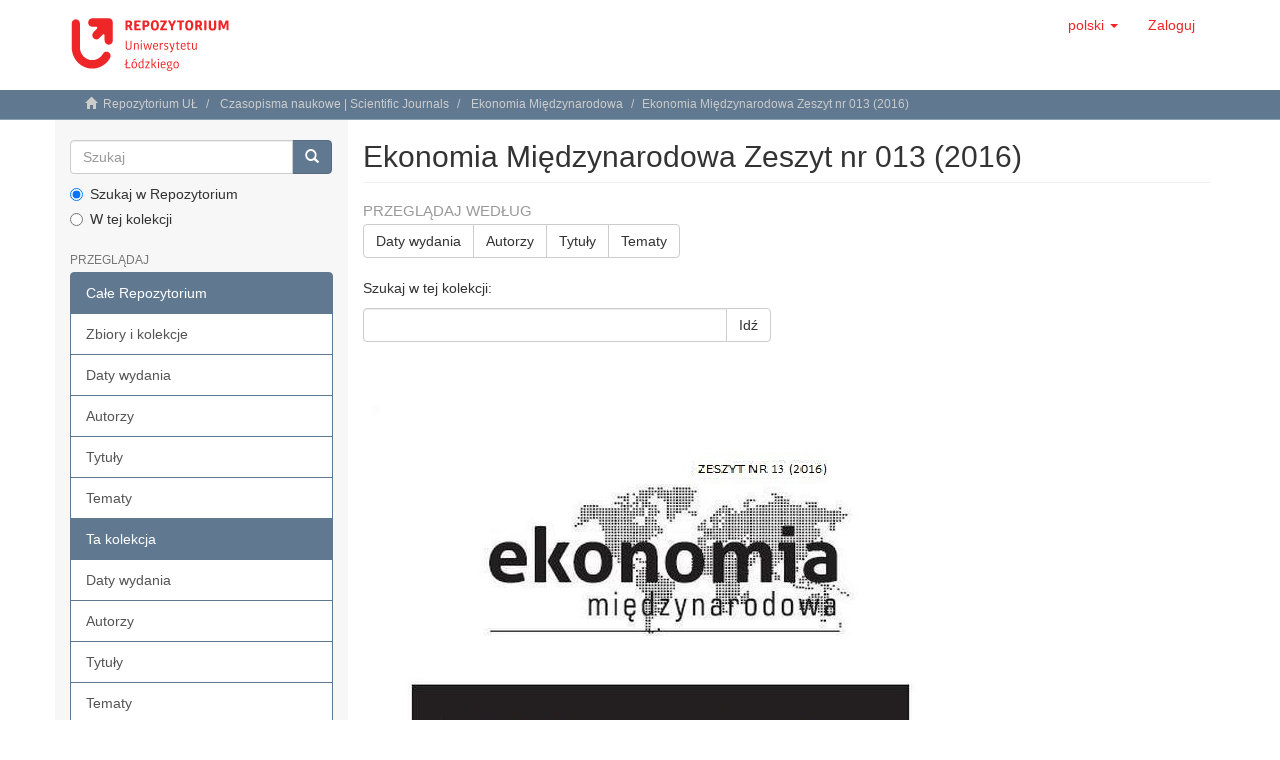

--- FILE ---
content_type: text/html;charset=utf-8
request_url: https://repozytorium.uni.lodz.pl/handle/11089/17682;jsessionid=52F0CB30387C42C387FED3935F74E30C
body_size: 31617
content:
<!DOCTYPE html>
            <!--[if lt IE 7]> <html class="no-js lt-ie9 lt-ie8 lt-ie7" lang="en"> <![endif]-->
            <!--[if IE 7]>    <html class="no-js lt-ie9 lt-ie8" lang="en"> <![endif]-->
            <!--[if IE 8]>    <html class="no-js lt-ie9" lang="en"> <![endif]-->
            <!--[if gt IE 8]><!--> <html class="no-js" lang="en"> <!--<![endif]-->
            <head><META http-equiv="Content-Type" content="text/html; charset=UTF-8">
<meta content="text/html; charset=UTF-8" http-equiv="Content-Type">
<meta content="IE=edge,chrome=1" http-equiv="X-UA-Compatible">
<meta content="width=device-width,initial-scale=1" name="viewport">
<link rel="shortcut icon" href="/themes/Mirage2/images/favicon.png">
<link rel="apple-touch-icon" href="/themes/Mirage2/images/apple-touch-icon.png">
<meta name="Generator" content="DSpace 6.3">
<link href="/themes/Mirage2/styles/main.css" rel="stylesheet">
<link type="application/rss+xml" rel="alternate" href="/feed/rss_1.0/11089/17682">
<link type="application/rss+xml" rel="alternate" href="/feed/rss_2.0/11089/17682">
<link type="application/atom+xml" rel="alternate" href="/feed/atom_1.0/11089/17682">
<link type="application/opensearchdescription+xml" rel="search" href="https://repozytorium.uni.lodz.pl:443/open-search/description.xml" title="DSpace">
<script>
                //Clear default text of empty text areas on focus
                function tFocus(element)
                {
                if (element.value == ' '){element.value='';}
                }
                //Clear default text of empty text areas on submit
                function tSubmit(form)
                {
                var defaultedElements = document.getElementsByTagName("textarea");
                for (var i=0; i != defaultedElements.length; i++){
                if (defaultedElements[i].value == ' '){
                defaultedElements[i].value='';}}
                }
                //Disable pressing 'enter' key to submit a form (otherwise pressing 'enter' causes a submission to start over)
                function disableEnterKey(e)
                {
                var key;

                if(window.event)
                key = window.event.keyCode;     //Internet Explorer
                else
                key = e.which;     //Firefox and Netscape

                if(key == 13)  //if "Enter" pressed, then disable!
                return false;
                else
                return true;
                }
            </script><!--[if lt IE 9]>
                <script src="/themes/Mirage2/vendor/html5shiv/dist/html5shiv.js"> </script>
                <script src="/themes/Mirage2/vendor/respond/dest/respond.min.js"> </script>
                <![endif]--><script src="/themes/Mirage2/vendor/modernizr/modernizr.js"> </script>
<title>Ekonomia Międzynarodowa Zeszyt nr 013 (2016)</title>
</head><body>
<header>
<div role="navigation" class="navbar navbar-default navbar-static-top">
<div class="container">
<div class="navbar-header">
<button data-toggle="offcanvas" class="navbar-toggle" type="button"><span class="sr-only">Toggle navigation</span><span class="icon-bar"></span><span class="icon-bar"></span><span class="icon-bar"></span></button><a class="navbar-brand" href="/"><img src="/themes/Mirage2//images/Repo-logo-line.svg"></a>
<div class="navbar-header pull-right visible-xs hidden-sm hidden-md hidden-lg">
<ul class="nav nav-pills pull-left ">
<li class="dropdown" id="ds-language-selection-xs">
<button data-toggle="dropdown" class="dropdown-toggle navbar-toggle navbar-link" role="button" href="#" id="language-dropdown-toggle-xs"><b aria-hidden="true" class="visible-xs glyphicon glyphicon-globe"></b></button>
<ul data-no-collapse="true" aria-labelledby="language-dropdown-toggle-xs" role="menu" class="dropdown-menu pull-right">
<li role="presentation" class="disabled">
<a href="https://repozytorium.uni.lodz.pl:443/handle/11089/17682?locale-attribute=pl">polski</a>
</li>
<li role="presentation">
<a href="https://repozytorium.uni.lodz.pl:443/handle/11089/17682?locale-attribute=en">English</a>
</li>
</ul>
</li>
<li>
<form method="get" action="/login" style="display: inline">
<button class="navbar-toggle navbar-link"><b aria-hidden="true" class="visible-xs glyphicon glyphicon-user"></b></button>
</form>
</li>
</ul>
</div>
</div>
<div class="navbar-header pull-right hidden-xs">
<ul class="nav navbar-nav pull-left">
<li class="dropdown" id="ds-language-selection">
<a data-toggle="dropdown" class="dropdown-toggle" role="button" href="#" id="language-dropdown-toggle"><span class="hidden-xs">polski&nbsp;<b class="caret"></b></span></a>
<ul data-no-collapse="true" aria-labelledby="language-dropdown-toggle" role="menu" class="dropdown-menu pull-right">
<li role="presentation" class="disabled">
<a href="?locale-attribute=pl">polski</a>
</li>
<li role="presentation">
<a href="?locale-attribute=en">English</a>
</li>
</ul>
</li>
</ul>
<ul class="nav navbar-nav pull-left">
<li>
<a href="/login"><span class="hidden-xs">Zaloguj</span></a>
</li>
</ul>
<button type="button" class="navbar-toggle visible-sm" data-toggle="offcanvas"><span class="sr-only">Toggle navigation</span><span class="icon-bar"></span><span class="icon-bar"></span><span class="icon-bar"></span></button>
</div>
</div>
</div>
</header>
<div class="trail-wrapper hidden-print">
<div class="container">
<div class="row">
<div class="col-xs-12">
<div class="breadcrumb dropdown visible-xs">
<a data-toggle="dropdown" class="dropdown-toggle" role="button" href="#" id="trail-dropdown-toggle">Ekonomia Międzynarodowa Zeszyt nr 013 (2016)&nbsp;<b class="caret"></b></a>
<ul aria-labelledby="trail-dropdown-toggle" role="menu" class="dropdown-menu">
<li role="presentation">
<a role="menuitem" href="/"><i aria-hidden="true" class="glyphicon glyphicon-home"></i>&nbsp;
                        Repozytorium UŁ</a>
</li>
<li role="presentation">
<a role="menuitem" href="/handle/11089/145">Czasopisma naukowe | Scientific Journals</a>
</li>
<li role="presentation">
<a role="menuitem" href="/handle/11089/2402">Ekonomia Międzynarodowa</a>
</li>
<li role="presentation" class="disabled">
<a href="#" role="menuitem">Ekonomia Międzynarodowa Zeszyt nr 013 (2016)</a>
</li>
</ul>
</div>
<ul class="breadcrumb hidden-xs">
<li>
<i aria-hidden="true" class="glyphicon glyphicon-home"></i>&nbsp;
            <a href="/">Repozytorium UŁ</a>
</li>
<li>
<a href="/handle/11089/145">Czasopisma naukowe | Scientific Journals</a>
</li>
<li>
<a href="/handle/11089/2402">Ekonomia Międzynarodowa</a>
</li>
<li class="active">Ekonomia Międzynarodowa Zeszyt nr 013 (2016)</li>
</ul>
</div>
</div>
</div>
</div>
<div class="hidden" id="no-js-warning-wrapper">
<div id="no-js-warning">
<div class="notice failure">JavaScript is disabled for your browser. Some features of this site may not work without it.</div>
</div>
</div>
<div class="container" id="main-container">
<div class="row row-offcanvas row-offcanvas-right">
<div class="horizontal-slider clearfix">
<div role="navigation" id="sidebar" class="col-xs-6 col-sm-3 sidebar-offcanvas">
<div class="word-break hidden-print" id="ds-options">
<div class="ds-option-set" id="ds-search-option">
<form method="post" class="" id="ds-search-form" action="/discover">
<fieldset>
<div class="input-group">
<input placeholder="Szukaj" type="text" class="ds-text-field form-control" name="query"><span class="input-group-btn"><button title="Idź" class="ds-button-field btn btn-primary"><span aria-hidden="true" class="glyphicon glyphicon-search"></span></button></span>
</div>
<div class="radio">
<label><input checked value="" name="scope" type="radio" id="ds-search-form-scope-all">Szukaj w Repozytorium</label>
</div>
<div class="radio">
<label><input name="scope" type="radio" id="ds-search-form-scope-container" value="11089/17682">W tej kolekcji</label>
</div>
</fieldset>
</form>
</div>
<h2 class="ds-option-set-head  h6">Przeglądaj</h2>
<div id="aspect_viewArtifacts_Navigation_list_browse" class="list-group">
<a class="list-group-item active"><span class="h5 list-group-item-heading  h5">Całe Repozytorium</span></a><a href="/community-list" class="list-group-item ds-option">Zbiory i kolekcje </a><a href="/browse?type=dateissued" class="list-group-item ds-option">Daty wydania</a><a href="/browse?type=author" class="list-group-item ds-option">Autorzy</a><a href="/browse?type=title" class="list-group-item ds-option">Tytuły</a><a href="/browse?type=subject" class="list-group-item ds-option">Tematy</a><a class="list-group-item active"><span class="h5 list-group-item-heading  h5">Ta kolekcja</span></a><a href="/handle/11089/17682/browse?type=dateissued" class="list-group-item ds-option">Daty wydania</a><a href="/handle/11089/17682/browse?type=author" class="list-group-item ds-option">Autorzy</a><a href="/handle/11089/17682/browse?type=title" class="list-group-item ds-option">Tytuły</a><a href="/handle/11089/17682/browse?type=subject" class="list-group-item ds-option">Tematy</a>
</div>
<h2 class="ds-option-set-head  h6">Moje konto</h2>
<div id="aspect_viewArtifacts_Navigation_list_account" class="list-group">
<a href="/login" class="list-group-item ds-option">Zaloguj</a><a href="/register" class="list-group-item ds-option">Zarejestruj</a>
</div>
<div id="aspect_viewArtifacts_Navigation_list_context" class="list-group"></div>
<div id="aspect_viewArtifacts_Navigation_list_administrative" class="list-group"></div>
<h2 class="ds-option-set-head  h6">Odkryj</h2>
<div id="aspect_discovery_Navigation_list_discovery" class="list-group">
<a class="list-group-item active"><span class="h5 list-group-item-heading  h5">Autor</span></a><a href="/handle/11089/17682/discover?filtertype=author&filter_relational_operator=authority&filter=0597341e-d869-44da-9769-b2276e2da1bf" class="list-group-item ds-option">Keskin, Milena (1)</a><a href="/handle/11089/17682/discover?filtertype=author&filter_relational_operator=authority&filter=ca2aca80-aa38-45bb-88d4-ee7520f56882" class="list-group-item ds-option">Kupisz, Paulina (1)</a><a href="/handle/11089/17682/discover?filtertype=author&filter_relational_operator=authority&filter=b3c096cd-8a50-45a2-9410-09bac78591ae" class="list-group-item ds-option">Maciejczyk-Bujnowicz, Iwona (1)</a><a href="/handle/11089/17682/discover?filtertype=author&filter_relational_operator=authority&filter=cb1b7ff3-1f59-40fd-ad2b-1a330130805f" class="list-group-item ds-option">Nestor, Olha (1)</a><a href="/handle/11089/17682/discover?filtertype=author&filter_relational_operator=authority&filter=d93b572e-6fbe-4edd-8043-65f5955669a1" class="list-group-item ds-option">Ulbrych, Marta (1)</a><a href="/handle/11089/17682/discover?filtertype=author&filter_relational_operator=authority&filter=fd9b7b10-14b4-4345-8254-532b83839e53" class="list-group-item ds-option">Wdzięczak, Janusz (1)</a><a href="/handle/11089/17682/discover?filtertype=author&filter_relational_operator=authority&filter=87423615-592c-4936-aa8d-c0becd47d515" class="list-group-item ds-option">Wieloch, Justyna (1)</a><a class="list-group-item active"><span class="h5 list-group-item-heading  h5">Temat</span></a><a href="/handle/11089/17682/discover?filtertype=subject&filter_relational_operator=equals&filter=choroba+holenderska" class="list-group-item ds-option">choroba holenderska (1)</a><a href="/handle/11089/17682/discover?filtertype=subject&filter_relational_operator=equals&filter=clusters" class="list-group-item ds-option">clusters (1)</a><a href="/handle/11089/17682/discover?filtertype=subject&filter_relational_operator=equals&filter=Colombia" class="list-group-item ds-option">Colombia (1)</a><a href="/handle/11089/17682/discover?filtertype=subject&filter_relational_operator=equals&filter=company" class="list-group-item ds-option">company (1)</a><a href="/handle/11089/17682/discover?filtertype=subject&filter_relational_operator=equals&filter=competitive+position" class="list-group-item ds-option">competitive position (1)</a><a href="/handle/11089/17682/discover?filtertype=subject&filter_relational_operator=equals&filter=currency+exchange+rate" class="list-group-item ds-option">currency exchange rate (1)</a><a href="/handle/11089/17682/discover?filtertype=subject&filter_relational_operator=equals&filter=development" class="list-group-item ds-option">development (1)</a><a href="/handle/11089/17682/discover?filtertype=subject&filter_relational_operator=equals&filter=development+trends" class="list-group-item ds-option">development trends (1)</a><a href="/handle/11089/17682/discover?filtertype=subject&filter_relational_operator=equals&filter=Dutch+disease" class="list-group-item ds-option">Dutch disease (1)</a><a href="/handle/11089/17682/discover?filtertype=subject&filter_relational_operator=equals&filter=economic+integration" class="list-group-item ds-option">economic integration (1)</a><a href="/handle/11089/17682/search-filter?field=subject&filterorder=COUNT" class="list-group-item ds-option">... zobacz więcej</a><a class="list-group-item active"><span class="h5 list-group-item-heading  h5">Data wydania</span></a><a href="/handle/11089/17682/discover?filtertype=dateIssued&filter_relational_operator=equals&filter=2016" class="list-group-item ds-option">2016 (7)</a><a class="list-group-item active"><span class="h5 list-group-item-heading  h5">Has File(s)</span></a><a href="/handle/11089/17682/discover?filtertype=has_content_in_original_bundle&filter_relational_operator=equals&filter=true" class="list-group-item ds-option">Yes (7)</a>
</div>
<h2 class="ds-option-set-head  h6">Statystyki</h2>
<div id="aspect_statistics_Navigation_list_statistics" class="list-group">
<a href="/handle/11089/17682/statistics" class="list-group-item ds-option">Przejrzyj statystyki użycia</a><a href="/handle/11089/17682/search-statistics" class="list-group-item ds-option">Przejrzyj statystyki wyszukiwania</a>
</div>
<div>
<h2 class="ds-option-set-head h6">RSS Feeds</h2>
<div class="ds-option-set list-group" id="ds-feed-option">
<a class="list-group-item" href="/feed/rss_1.0/11089/17682"><img alt="feed" class="btn-xs" src="/static/icons/feed.png">RSS 1.0</a><a class="list-group-item" href="/feed/rss_2.0/11089/17682"><img alt="feed" class="btn-xs" src="/static/icons/feed.png">RSS 2.0</a><a class="list-group-item" href="/feed/atom_1.0/11089/17682"><img alt="feed" class="btn-xs" src="/static/icons/feed.png">Atom</a>
</div>
</div>
</div>
</div>
<div class="col-xs-12 col-sm-12 col-md-9 main-content">
<div>
<h2 class="ds-div-head page-header first-page-header">Ekonomia Międzynarodowa Zeszyt nr 013 (2016)</h2>
<div id="aspect_artifactbrowser_CollectionViewer_div_collection-home" class="ds-static-div primary repository collection">
<div id="aspect_artifactbrowser_CollectionViewer_div_collection-search-browse" class="ds-static-div secondary search-browse">
<div id="aspect_browseArtifacts_CollectionBrowse_div_collection-browse" class="ds-static-div secondary browse">
<h3 class="ds-div-head">Przeglądaj według</h3>
<div id="aspect_browseArtifacts_CollectionBrowse_list_collection-browse" class="ds-static-div collection-browse">
<p class="ds-paragraph  btn-group">
<a href="/handle/11089/17682/browse?type=dateissued" class=" btn btn-default ">Daty wydania</a><a href="/handle/11089/17682/browse?type=author" class=" btn btn-default ">Autorzy</a><a href="/handle/11089/17682/browse?type=title" class=" btn btn-default ">Tytuły</a><a href="/handle/11089/17682/browse?type=subject" class=" btn btn-default ">Tematy</a>
</p>
</div>
</div>
<form id="aspect_discovery_CollectionSearch_div_collection-search" class="ds-interactive-div secondary search" action="/handle/11089/17682/discover" method="post" onsubmit="javascript:tSubmit(this);">
<p>Szukaj w tej kolekcji:</p>
<div class="row">
<div id="aspect_discovery_CollectionSearch_p_search-query" class="col-sm-6">
<p class="input-group">
<input id="aspect_discovery_CollectionSearch_field_query" class="ds-text-field form-control" name="query" type="text" value=""><span class="input-group-btn"><button id="aspect_discovery_CollectionSearch_field_submit" class="ds-button-field btn btn-default" name="submit" type="submit">Idź</button></span>
</p>
</div>
</div>
</form>
</div>
<div id="aspect_artifactbrowser_CollectionViewer_div_collection-view" class="ds-static-div secondary">
<!-- External Metadata URL: cocoon://metadata/handle/11089/17682/mets.xml-->
<div class="detail-view">&nbsp;
            
            <div class="ds-logo-wrapper">
<img class="logo img-responsive" src="/bitstream/id/9a9a3d1b-9d3c-459d-b7fb-daf94f5d4c9b/?sequence=-1" alt="Logo kolekcji"></div>
<p class="intro-text">

<p align="center">

<b>
<i>CONTENT</i>
</b>

</p>

<ol>

<li>

<a href="http://hdl.handle.net/11089/17923 ">
<i>Foreign trade and the theory of optimum currency areas. Implications for Poland</i>

<br>Iwona Maciejczyk-Bujnowicz<br>

</a>

</li>

<li>

<a href="http://hdl.handle.net/11089/17927 ">
<i>Regionalne porozumienia handlowe w świetle regulacji Światowej Organizacji Handlu</i>

<br>Justyna Wieloch<br>

</a>

</li>

<li>

<a href="http://hdl.handle.net/11089/17925 ">
<i>Przemysł meblarski w Polsce i jego międzynarodowa pozycja konkurencyjna</i>

<br>Marta Ulbrych<br>

</a>

</li>

<li>

<a href="http://hdl.handle.net/11089/17921 ">
<i>Trendy rozwojowe franchisingu w Polsce i Europie</i>

<br>Milena Keskin<br>

</a>

</li>

<li>

<a href="http://hdl.handle.net/11089/17924 ">
<i>A historical retrospective and the essence of strategic financial planning</i>

<br>Olha Nestor<br>

</a>

</li>

<li>

<a href="http://hdl.handle.net/11089/17922 ">
<i>The costs of resource-led development. An analysis of the economic impact of the oil extraction boom in Colombia</i>

<br>Paulina Kupisz<br>

</a>

</li>

<li>

<a href="http://hdl.handle.net/11089/17926 ">
<i>Rusnano i Skolkovo &ndash; czołowe rosyjskie przedsięwzięcia na drodze do innowacji</i>

<br>Janusz Wdzięczak<br>

</a>

</li>

</ol>

</p>
</div>
</div>
<h3 class="ds-div-head">Najnowsze pozycje</h3>
<div id="aspect_discovery_CollectionRecentSubmissions_div_collection-recent-submission" class="ds-static-div secondary recent-submission">
<ul class="ds-artifact-list list-unstyled">
<!-- External Metadata URL: cocoon://metadata/handle/11089/17927/mets.xml?sections=dmdSec,fileSec&fileGrpTypes=THUMBNAIL-->
<li class="ds-artifact-item odd">
<div class="artifact-description">
<h4 class="artifact-title">
<a href="/handle/11089/17927">Regionalne porozumienia handlowe w świetle regulacji Światowej Organizacji Handlu</a><span class="Z3988" title="ctx_ver=Z39.88-2004&amp;rft_val_fmt=info%3Aofi%2Ffmt%3Akev%3Amtx%3Adc&amp;rft_id=2082-4440&amp;rft_id=http%3A%2F%2Fhdl.handle.net%2F11089%2F17927&amp;rft_id=2300-6005&amp;rft_id=10.18778%2F2082-4440.13.02&amp;rfr_id=info%3Asid%2Fdspace.org%3Arepository&amp;">
                    ﻿ 
                </span>
</h4>
<div class="artifact-info">
<span class="author h4"><small><span class="ds-dc_contributor_author-authority">Wieloch, Justyna</span></small></span> <span class="publisher-date h4"><small>(<span class="publisher">Uniwersytet Ł&oacute;dzki</span>, <span class="date">2016-03</span>)</small></span>
</div>
<div class="artifact-abstract">Integracja gospodarcza jest bez wątpienia jednym z najbardziej powszechnych&#13;
zjawisk we wsp&oacute;łczesnej gospodarce światowej. Świadczy o tym fakt, że trudno&#13;
wskazać kraj nienależący do co najmniej jednego ugrupowania ...</div>
</div>
</li>
<!-- External Metadata URL: cocoon://metadata/handle/11089/17926/mets.xml?sections=dmdSec,fileSec&fileGrpTypes=THUMBNAIL-->
<li class="ds-artifact-item even">
<div class="artifact-description">
<h4 class="artifact-title">
<a href="/handle/11089/17926">Rusnano i Skolkovo &ndash; czołowe rosyjskie przedsięwzięcia na drodze do innowacji</a><span class="Z3988" title="ctx_ver=Z39.88-2004&amp;rft_val_fmt=info%3Aofi%2Ffmt%3Akev%3Amtx%3Adc&amp;rft_id=2082-4440&amp;rft_id=http%3A%2F%2Fhdl.handle.net%2F11089%2F17926&amp;rft_id=2300-6005&amp;rft_id=10.18778%2F2082-4440.13.07&amp;rfr_id=info%3Asid%2Fdspace.org%3Arepository&amp;">
                    ﻿ 
                </span>
</h4>
<div class="artifact-info">
<span class="author h4"><small><span class="ds-dc_contributor_author-authority">Wdzięczak, Janusz</span></small></span> <span class="publisher-date h4"><small>(<span class="publisher">Uniwersytet Ł&oacute;dzki</span>, <span class="date">2016-03</span>)</small></span>
</div>
<div class="artifact-abstract">W artykule zaprezentowano zagadnienia związane z rozwojem rosyjskiej gospodarki&#13;
opartej na innowacji, a także rolę, jaką odgrywa państwo we wspieraniu&#13;
rozwoju innowacji. Dokonano tego na przykładzie dw&oacute;ch inicjatyw: ...</div>
</div>
</li>
<!-- External Metadata URL: cocoon://metadata/handle/11089/17925/mets.xml?sections=dmdSec,fileSec&fileGrpTypes=THUMBNAIL-->
<li class="ds-artifact-item odd">
<div class="artifact-description">
<h4 class="artifact-title">
<a href="/handle/11089/17925">Przemysł meblarski w Polsce i jego międzynarodowa pozycja konkurencyjna</a><span class="Z3988" title="ctx_ver=Z39.88-2004&amp;rft_val_fmt=info%3Aofi%2Ffmt%3Akev%3Amtx%3Adc&amp;rft_id=2082-4440&amp;rft_id=http%3A%2F%2Fhdl.handle.net%2F11089%2F17925&amp;rft_id=2300-6005&amp;rft_id=10.18778%2F2082-4440.13.03&amp;rfr_id=info%3Asid%2Fdspace.org%3Arepository&amp;">
                    ﻿ 
                </span>
</h4>
<div class="artifact-info">
<span class="author h4"><small><span class="ds-dc_contributor_author-authority">Ulbrych, Marta</span></small></span> <span class="publisher-date h4"><small>(<span class="publisher">Uniwersytet Ł&oacute;dzki</span>, <span class="date">2016-03</span>)</small></span>
</div>
<div class="artifact-abstract">Zagadnienie międzynarodowej konkurencyjności ma kluczowe znaczenie we&#13;
wsp&oacute;łczesnej gospodarce światowej. Przy tym coraz większą popularność zyskuje&#13;
przekonanie, że o konkurencyjności gospodarki narodowej decydują ...</div>
</div>
</li>
<!-- External Metadata URL: cocoon://metadata/handle/11089/17924/mets.xml?sections=dmdSec,fileSec&fileGrpTypes=THUMBNAIL-->
<li class="ds-artifact-item even">
<div class="artifact-description">
<h4 class="artifact-title">
<a href="/handle/11089/17924">A historical retrospective and the essence of strategic financial planning</a><span class="Z3988" title="ctx_ver=Z39.88-2004&amp;rft_val_fmt=info%3Aofi%2Ffmt%3Akev%3Amtx%3Adc&amp;rft_id=2082-4440&amp;rft_id=http%3A%2F%2Fhdl.handle.net%2F11089%2F17924&amp;rft_id=2300-6005&amp;rft_id=10.18778%2F2082-4440.13.05&amp;rfr_id=info%3Asid%2Fdspace.org%3Arepository&amp;">
                    ﻿ 
                </span>
</h4>
<div class="artifact-info">
<span class="author h4"><small><span class="ds-dc_contributor_author-authority">Nestor, Olha</span></small></span> <span class="publisher-date h4"><small>(<span class="publisher">University of Lodz</span>, <span class="date">2016-03</span>)</small></span>
</div>
<div class="artifact-abstract">The author has reviewed the historical retrospective of strategic financial planning,&#13;
distinguished the concepts of &ldquo;strategic financial planning&rdquo;, &ldquo;long-term financial&#13;
planning&rdquo; and &ldquo;perspective financial planning&rdquo; and ...</div>
</div>
</li>
<!-- External Metadata URL: cocoon://metadata/handle/11089/17923/mets.xml?sections=dmdSec,fileSec&fileGrpTypes=THUMBNAIL-->
<li class="ds-artifact-item odd">
<div class="artifact-description">
<h4 class="artifact-title">
<a href="/handle/11089/17923">Foreign trade and the theory of optimum currency areas. Implications for Poland</a><span class="Z3988" title="ctx_ver=Z39.88-2004&amp;rft_val_fmt=info%3Aofi%2Ffmt%3Akev%3Amtx%3Adc&amp;rft_id=2082-4440&amp;rft_id=http%3A%2F%2Fhdl.handle.net%2F11089%2F17923&amp;rft_id=2300-6005&amp;rft_id=10.18778%2F2082-4440.13.01&amp;rfr_id=info%3Asid%2Fdspace.org%3Arepository&amp;">
                    ﻿ 
                </span>
</h4>
<div class="artifact-info">
<span class="author h4"><small><span class="ds-dc_contributor_author-authority">Maciejczyk-Bujnowicz, Iwona</span></small></span> <span class="publisher-date h4"><small>(<span class="publisher">University of Lodz</span>, <span class="date">2016-03</span>)</small></span>
</div>
<div class="artifact-abstract">The paper focuses on one of the aspects of the OCA theory and on a new endogenous&#13;
approach analysing mutual trade links of the countries in a common currency&#13;
area. According to Kinnon (1963), a high degree of openness ...</div>
</div>
</li>
<!-- External Metadata URL: cocoon://metadata/handle/11089/17922/mets.xml?sections=dmdSec,fileSec&fileGrpTypes=THUMBNAIL-->
<li class="ds-artifact-item even">
<div class="artifact-description">
<h4 class="artifact-title">
<a href="/handle/11089/17922">The costs of resource-led development. An analysis of the economic impact of the oil extraction boom in Colombia</a><span class="Z3988" title="ctx_ver=Z39.88-2004&amp;rft_val_fmt=info%3Aofi%2Ffmt%3Akev%3Amtx%3Adc&amp;rft_id=2082-4440&amp;rft_id=http%3A%2F%2Fhdl.handle.net%2F11089%2F17922&amp;rft_id=2300-6005&amp;rft_id=10.18778%2F2082-4440.13.06&amp;rfr_id=info%3Asid%2Fdspace.org%3Arepository&amp;">
                    ﻿ 
                </span>
</h4>
<div class="artifact-info">
<span class="author h4"><small><span class="ds-dc_contributor_author-authority">Kupisz, Paulina</span></small></span> <span class="publisher-date h4"><small>(<span class="publisher">University of Lodz</span>, <span class="date">2016-03</span>)</small></span>
</div>
<div class="artifact-abstract">Oil-rich countries often face negative consequences of natural resources-led development&#13;
on their overall economic performance. One of the reasons is that a country&rsquo;s&#13;
rising extraction rates frequently lead to various ...</div>
</div>
</li>
<!-- External Metadata URL: cocoon://metadata/handle/11089/17921/mets.xml?sections=dmdSec,fileSec&fileGrpTypes=THUMBNAIL-->
<li class="ds-artifact-item odd">
<div class="artifact-description">
<h4 class="artifact-title">
<a href="/handle/11089/17921">Trendy rozwojowe franchisingu w Polsce i Europie</a><span class="Z3988" title="ctx_ver=Z39.88-2004&amp;rft_val_fmt=info%3Aofi%2Ffmt%3Akev%3Amtx%3Adc&amp;rft_id=2082-4440&amp;rft_id=http%3A%2F%2Fhdl.handle.net%2F11089%2F17921&amp;rft_id=2300-6005&amp;rft_id=10.18778%2F2082-4440.13.04&amp;rfr_id=info%3Asid%2Fdspace.org%3Arepository&amp;">
                    ﻿ 
                </span>
</h4>
<div class="artifact-info">
<span class="author h4"><small><span class="ds-dc_contributor_author-authority">Keskin, Milena</span></small></span> <span class="publisher-date h4"><small>(<span class="publisher">Uniwersytet Ł&oacute;dzki</span>, <span class="date">2016-03</span>)</small></span>
</div>
<div class="artifact-abstract">Franchising stał się jedną z najpopularniejszych form rozwoju przedsiębiorstw.&#13;
Dynamiczny proces globalizacji wymaga internacjonalizacji przedsiębiorstw.&#13;
Okazuje się, że ta forma rozwoju jest koncepcją pozwalającą osiągnąć ...</div>
</div>
</li>
</ul>
</div>
</div>
</div>
<div class="visible-xs visible-sm">
<footer>
<div class="row">
<hr>
<div style="width: 40%;" class="col-xs-7 col-sm-8">
<h3>
<b>Repozytorium Uniwersytetu Ł&oacute;dzkiego</b>
</h3>
<div class="hidden-print">
<a href="/contact">Kontakt z nami</a> | <a href="/feedback">Wyślij uwagi</a> | <a href="/accessibility.html">Deklaracja dostępności</a>
</div>
</div>
<div style="width: 60%; display: flex; justify-content: end; align-items: center; flex-wrap: wrap;" class="col-xs-5 col-sm-4 hidden-print">
<div style="margin-left: 10px;" class="pull-right">
<a target="_new" class="footer-dspace-logo" href="https://www.openaire.eu"><img src="/themes/Mirage2//images/openaire.png"></a>
</div>
<div style="margin-left: 10px;" class="pull-right">
<a target="_new" class="footer-dspace-logo" href="https://www.base-search.net/index.php?l=pl"><img src="/themes/Mirage2//images/base.png"></a>
</div>
<div style="margin-left: 10px;" class="pull-right">
<a target="_new" class="footer-dspace-logo" href="https://core.ac.uk"><img src="/themes/Mirage2//images/core.png"></a>
</div>
<div style="margin-left: 10px;" class="pull-right">
<a target="_new" class="footer-dspace-logo" href="https://v2.sherpa.ac.uk/opendoar/index.html"><img src="/themes/Mirage2//images/opendoar.png"></a>
</div>
<div style="margin-left: 10px;" class="pull-right">
<a target="_new" class="footer-dspace-logo" href="https://www.re3data.org/ "><img src="/themes/Mirage2//images/re3data.png"></a>
</div>
<div style="margin-left: 10px;" class="pull-right">
<a target="_new" class="footer-dspace-logo" href="https://fairsharing.org/10.25504/FAIRsharing.f53e74/ "><img src="/themes/Mirage2//images/fairsharing.png"></a>
</div>
<div style="margin-left: 10px;" class="pull-right">
<a target="_new" class="footer-dspace-logo" href="http://www.dspace.org/"><img src="/themes/Mirage2//images/DSpace-logo.svg"></a>
</div>
</div>
</div>
<a class="hidden" href="/htmlmap">&nbsp;</a>
<p>&nbsp;</p>
</footer>
</div>
</div>
</div>
</div>
</div>
<div class="hidden-xs hidden-sm footer-mir-bul">
<div class="container">
<footer>
<div class="row">
<hr>
<div style="width: 40%;" class="col-xs-7 col-sm-8">
<h3>
<b>Repozytorium Uniwersytetu Ł&oacute;dzkiego</b>
</h3>
<div class="hidden-print">
<a href="/contact">Kontakt z nami</a> | <a href="/feedback">Wyślij uwagi</a> | <a href="/accessibility.html">Deklaracja dostępności</a>
</div>
</div>
<div style="width: 60%; display: flex; justify-content: end; align-items: center; flex-wrap: wrap;" class="col-xs-5 col-sm-4 hidden-print">
<div style="margin-left: 10px;" class="pull-right">
<a target="_new" class="footer-dspace-logo" href="https://www.openaire.eu"><img src="/themes/Mirage2//images/openaire.png"></a>
</div>
<div style="margin-left: 10px;" class="pull-right">
<a target="_new" class="footer-dspace-logo" href="https://www.base-search.net/index.php?l=pl"><img src="/themes/Mirage2//images/base.png"></a>
</div>
<div style="margin-left: 10px;" class="pull-right">
<a target="_new" class="footer-dspace-logo" href="https://core.ac.uk"><img src="/themes/Mirage2//images/core.png"></a>
</div>
<div style="margin-left: 10px;" class="pull-right">
<a target="_new" class="footer-dspace-logo" href="https://v2.sherpa.ac.uk/opendoar/index.html"><img src="/themes/Mirage2//images/opendoar.png"></a>
</div>
<div style="margin-left: 10px;" class="pull-right">
<a target="_new" class="footer-dspace-logo" href="https://www.re3data.org/ "><img src="/themes/Mirage2//images/re3data.png"></a>
</div>
<div style="margin-left: 10px;" class="pull-right">
<a target="_new" class="footer-dspace-logo" href="https://fairsharing.org/10.25504/FAIRsharing.f53e74/ "><img src="/themes/Mirage2//images/fairsharing.png"></a>
</div>
<div style="margin-left: 10px;" class="pull-right">
<a target="_new" class="footer-dspace-logo" href="http://www.dspace.org/"><img src="/themes/Mirage2//images/DSpace-logo.svg"></a>
</div>
</div>
</div>
<a class="hidden" href="/htmlmap">&nbsp;</a>
<p>&nbsp;</p>
</footer>
</div>
</div>
<script type="text/javascript">
                         if(typeof window.publication === 'undefined'){
                            window.publication={};
                          };
                        window.publication.contextPath= '';window.publication.themePath= '/themes/Mirage2/';</script><script>if(!window.DSpace){window.DSpace={};}window.DSpace.context_path='';window.DSpace.theme_path='/themes/Mirage2/';</script><script src="/themes/Mirage2/scripts/theme.js"> </script>
</body></html>
